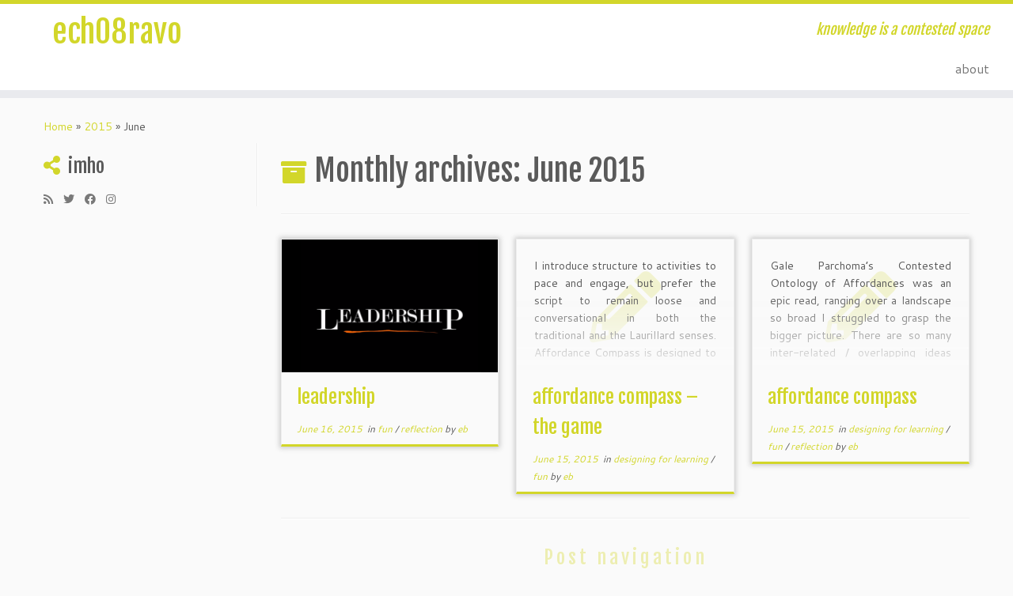

--- FILE ---
content_type: text/css
request_url: http://ech08ravo.com/wp-content/themes/customizr/inc/assets/css/yellow2.min.css?ver=4.4.20
body_size: 2333
content:
/*!
 * Customizr v4.4.20
 *
 * Licensed under the GNU General Public License v2 or later
 * http://www.gnu.org/licenses/gpl-2.0.html
 * Customized by Nicolas Guillaume (nikeo) and built upon the Twitter Bootstrap Framework (Designed and built with all the love in the world @twitter by @mdo and @fat)
 */.clearfix:after,.clearfix:before{display:table;content:"";line-height:0}.clearfix:after{clear:both}.hide-text{font:0/0 a;color:transparent;text-shadow:none;background-color:transparent;border:0}.input-block-level{display:block;width:100%;min-height:32px;-webkit-box-sizing:border-box;-moz-box-sizing:border-box;box-sizing:border-box}a:focus{outline:thin dotted #333;outline:thin auto #e0e26a;outline-offset:-2px}a{color:#d2d62a;text-decoration:none}a:focus,a:hover{color:#94971d;text-decoration:underline}blockquote{border-left:5px solid #d2d62a}.btn-link{border-color:transparent;cursor:pointer;color:#d2d62a;-webkit-border-radius:0;-moz-border-radius:0;border-radius:0}.btn-link:focus,.btn-link:hover{color:#94971d;text-decoration:underline;background-color:transparent}.btn-primary{color:#fff;text-shadow:0 -1px 0 rgba(0,0,0,.25);background-color:#b9bd25;background-image:-moz-linear-gradient(to top,#d2d62a,#94971d);background-image:-webkit-gradient(linear,0 0,0 100%,from(#d2d62a),to(#94971d));background-image:-webkit-linear-gradient(to top,#d2d62a,#94971d);background-image:-o-linear-gradient(to top,#d2d62a,#94971d);background-image:linear-gradient(to bottom,#d2d62a,#94971d);background-repeat:repeat-x;border-color:#94971d #94971d #555611;border-color:rgba(0,0,0,.1) rgba(0,0,0,.1) rgba(0,0,0,.25)}.btn-primary.active,.btn-primary.disabled,.btn-primary:active,.btn-primary:focus,.btn-primary:hover,.btn-primary[disabled]{color:#fff;background-color:#94971d}.btn-info{color:#fff;text-shadow:0 -1px 0 rgba(0,0,0,.25);background-color:#dfe266;background-image:-moz-linear-gradient(to top,#e4e680,#d7da3f);background-image:-webkit-gradient(linear,0 0,0 100%,from(#e4e680),to(#d7da3f));background-image:-webkit-linear-gradient(to top,#e4e680,#d7da3f);background-image:-o-linear-gradient(to top,#e4e680,#d7da3f);background-image:linear-gradient(to bottom,#e4e680,#d7da3f);background-repeat:repeat-x;border-color:#d7da3f #d7da3f #a9ac21;border-color:rgba(0,0,0,.1) rgba(0,0,0,.1) rgba(0,0,0,.25)}.btn-info.active,.btn-info.disabled,.btn-info:active,.btn-info:focus,.btn-info:hover,.btn-info[disabled]{color:#fff;background-color:#d7da3f}.btn:focus{outline:thin dotted #333;outline:thin auto #e0e26a;outline-offset:-2px}.btn-group.open .btn-primary.dropdown-toggle{background-color:#94971d}.btn-group.open .btn-info.dropdown-toggle{background-color:#d7da3f}.carousel-control:focus,.carousel-control:hover{color:#d2d62a;text-decoration:none;opacity:.9}.dropdown-menu>.active>a,.dropdown-menu>.active>a:focus,.dropdown-menu>.active>a:hover{color:#fff;text-decoration:none;outline:0;background-color:#cace28;background-image:-moz-linear-gradient(to top,#d2d62a,#bec125);background-image:-webkit-gradient(linear,0 0,0 100%,from(#d2d62a),to(#bec125));background-image:-webkit-linear-gradient(to top,#d2d62a,#bec125);background-image:-o-linear-gradient(to top,#d2d62a,#bec125);background-image:linear-gradient(to bottom,#d2d62a,#bec125);background-repeat:repeat-x}.uneditable-input,input[type=color],input[type=date],input[type=datetime-local],input[type=datetime],input[type=email],input[type=month],input[type=number],input[type=password],input[type=search],input[type=tel],input[type=text],input[type=time],input[type=url],input[type=week],textarea{background-color:#fff;border:1px solid #ccc;-webkit-box-shadow:inset 0 1px 1px rgba(0,0,0,.075);-moz-box-shadow:inset 0 1px 1px rgba(0,0,0,.075);box-shadow:inset 0 1px 1px rgba(0,0,0,.075);-webkit-transition:border linear .2s,box-shadow linear .2s;-moz-transition:border linear .2s,box-shadow linear .2s;-o-transition:border linear .2s,box-shadow linear .2s;transition:border linear .2s,box-shadow linear .2s}.uneditable-input:focus,input[type=color]:focus,input[type=date]:focus,input[type=datetime-local]:focus,input[type=datetime]:focus,input[type=email]:focus,input[type=month]:focus,input[type=number]:focus,input[type=password]:focus,input[type=search]:focus,input[type=tel]:focus,input[type=text]:focus,input[type=time]:focus,input[type=url]:focus,input[type=week]:focus,textarea:focus{border-color:#e0e26a;outline:0;-webkit-box-shadow:0 0 8px #e0e26a;-moz-box-shadow:0 0 8px #e0e26a;box-shadow:0 0 8px #e0e26a}input[type=checkbox]:focus,input[type=file]:focus,input[type=radio]:focus,select:focus{outline:thin dotted #333;outline:thin auto #e0e26a;outline-offset:-2px}.navbar-link{color:#777}.navbar-link:focus,.navbar-link:hover{color:#d2d62a}.navbar .nav>li>a:focus,.navbar .nav>li>a:hover{background-color:transparent;color:#d2d62a;text-decoration:none}.navbar .btn-navbar{float:right;padding:7px 10px;margin-left:5px;margin-right:5px;color:#fff;text-shadow:0 -1px 0 rgba(0,0,0,.25);background-color:#a4a820;background-image:-moz-linear-gradient(to top,#bec125,#7f8119);background-image:-webkit-gradient(linear,0 0,0 100%,from(#bec125),to(#7f8119));background-image:-webkit-linear-gradient(to top,#bec125,#7f8119);background-image:-o-linear-gradient(to top,#bec125,#7f8119);background-image:linear-gradient(to bottom,#bec125,#7f8119);background-repeat:repeat-x;border-color:#7f8119 #7f8119 #40410d;border-color:rgba(0,0,0,.1) rgba(0,0,0,.1) rgba(0,0,0,.25);-webkit-box-shadow:inset 0 1px 0 rgba(255,255,255,.1),0 1px 0 rgba(255,255,255,.075);-moz-box-shadow:inset 0 1px 0 rgba(255,255,255,.1),0 1px 0 rgba(255,255,255,.075);box-shadow:inset 0 1px 0 rgba(255,255,255,.1),0 1px 0 rgba(255,255,255,.075)}.navbar .btn-navbar.active,.navbar .btn-navbar.disabled,.navbar .btn-navbar:active,.navbar .btn-navbar:focus,.navbar .btn-navbar:hover,.navbar .btn-navbar[disabled]{color:#fff;background-color:#7f8119}.navbar .nav li.dropdown>a:focus .caret,.navbar .nav li.dropdown>a:hover .caret{border-top-color:#d2d62a;border-bottom-color:#d2d62a}.navbar .nav li.dropdown.active>.dropdown-toggle,.navbar .nav li.dropdown.open.active>.dropdown-toggle,.navbar .nav li.dropdown.open>.dropdown-toggle{color:#d2d62a}.nav-list>.active>a,.nav-list>.active>a:focus,.nav-list>.active>a:hover{color:#fff;text-shadow:0 -1px 0 rgba(0,0,0,.2);background-color:#d2d62a}.nav-pills>.active>a,.nav-pills>.active>a:focus,.nav-pills>.active>a:hover{color:#fff;background-color:#d2d62a}.nav .dropdown-toggle .caret{border-top-color:#d2d62a;border-bottom-color:#d2d62a;margin-top:6px}.nav .dropdown-toggle:focus .caret,.nav .dropdown-toggle:hover .caret{border-top-color:#94971d;border-bottom-color:#94971d}a.thumbnail:focus,a.thumbnail:hover{border-color:#d2d62a;-webkit-box-shadow:0 1px 4px rgba(0,105,214,.25);-moz-box-shadow:0 1px 4px rgba(0,105,214,.25);box-shadow:0 1px 4px rgba(0,105,214,.25)}.tc-header{border-top:5px solid #d2d62a}.navbar .btn-navbar.active,.navbar .btn-navbar.disabled,.navbar .btn-navbar:active,.navbar .btn-navbar:focus,.navbar .btn-navbar:hover,.navbar .btn-navbar[disabled]{background-color:#94971d;background-position:0 -30px}.navbar .btn-toggle-nav.hover .icon-bar,.navbar .nav-collapse.in+.btn-toggle-nav .icon-bar,.no-csstransforms .tc-sn-visible .btn-toggle-nav .icon-bar,.tc-is-mobile.tc-sn-visible .btn-toggle-nav .icon-bar{background-color:#d2d62a}.navbar .btn-toggle-nav.hover .menu-label{color:#d2d62a}.site-description{color:#d2d62a}.navbar .nav>li.current-menu-item>a,.tc-regular-menu .navbar .nav>li.current-menu-ancestor>a{color:#d2d62a}.navbar .nav li.dropdown.current-menu-item>a .caret,.navbar .nav li.dropdown.open.current-menu-ancestor>.dropdown-toggle .caret,.navbar .nav li.dropdown.open>.dropdown-toggle .caret,.navbar .nav>li.current-menu-item>a .caret,.tc-regular-menu .navbar .nav li.current-menu-ancestor>a .caret,.tc-regular-menu .navbar .nav li.dropdown.current-menu-ancestor>a .caret{border-top-color:#d2d62a;border-bottom-color:#d2d62a}.dropdown-menu>li.current-menu-item>a,.tc-regular-menu .dropdown-menu>li.current-menu-ancestor>a{color:#d2d62a}.dropdown-menu>li>a:focus,.dropdown-menu>li>a:hover,.dropdown-submenu:focus>a,.dropdown-submenu:hover>a{color:#d2d62a}.dropdown-menu>li.current-menu-item>a:after,.dropdown-submenu:hover>a:after,.tc-regular-menu .dropdown-menu>li.current-menu-ancestor>a:after{border-left-color:#d2d62a}a+span.tc-external:after{color:#d2d62a}table{border-bottom:5px solid rgba(210,214,42,.5);border-collapse:collapse;border-spacing:0;font-size:14px;line-height:2;margin:0 0 20px;width:100%}th{font-weight:700;border-bottom:1px solid rgba(210,214,42,.5)}td{border-top:1px solid #ededed;padding:6px 10px 6px 0}.widget h3:before{color:#d2d62a}.archive .archive-header .format-icon:before,.page #content>article.page .entry-header .entry-title.format-icon:before,.search .search-header .format-icon:before,.single #content .entry-header .entry-title.format-icon:before{color:#d2d62a;opacity:1}.widget.widget_archive li:before,.widget.widget_calendar li:before,.widget.widget_categories li:before,.widget.widget_links li:before,.widget.widget_meta li:before,.widget.widget_nav_menu li:before,.widget.widget_pages li:before,.widget.widget_recent_comments li:before,.widget.widget_recent_entries li:before,.widget.widget_rss li:before{color:#d2d62a}.social-block a:hover{color:#d2d62a}.tc-carousel-control:hover{color:#d2d62a}.page-links button.btn{color:#d2d62a}.comments-link .tc-comment-bubble{color:#d2d62a}.comments-link .default-bubble:before{border:solid 2px #d2d62a}.comments-link .tc-comment-bubble{color:#d2d62a;border:2px solid #d2d62a}.comments-link .custom-bubble-one:before{border-color:#d2d62a transparent}h3.assistive-text{color:#e0e26a}#footer .calendar_wrap table a{color:#d2d62a}#wp-calendar th{background-color:#94971d;color:#fff}.btt-arrow,footer#footer .colophon a.back-to-top{color:#d2d62a}.tc-grid-border .grid__item{border-bottom:3px solid #d2d62a}.tc-grid-icon:before{color:#d2d62a}